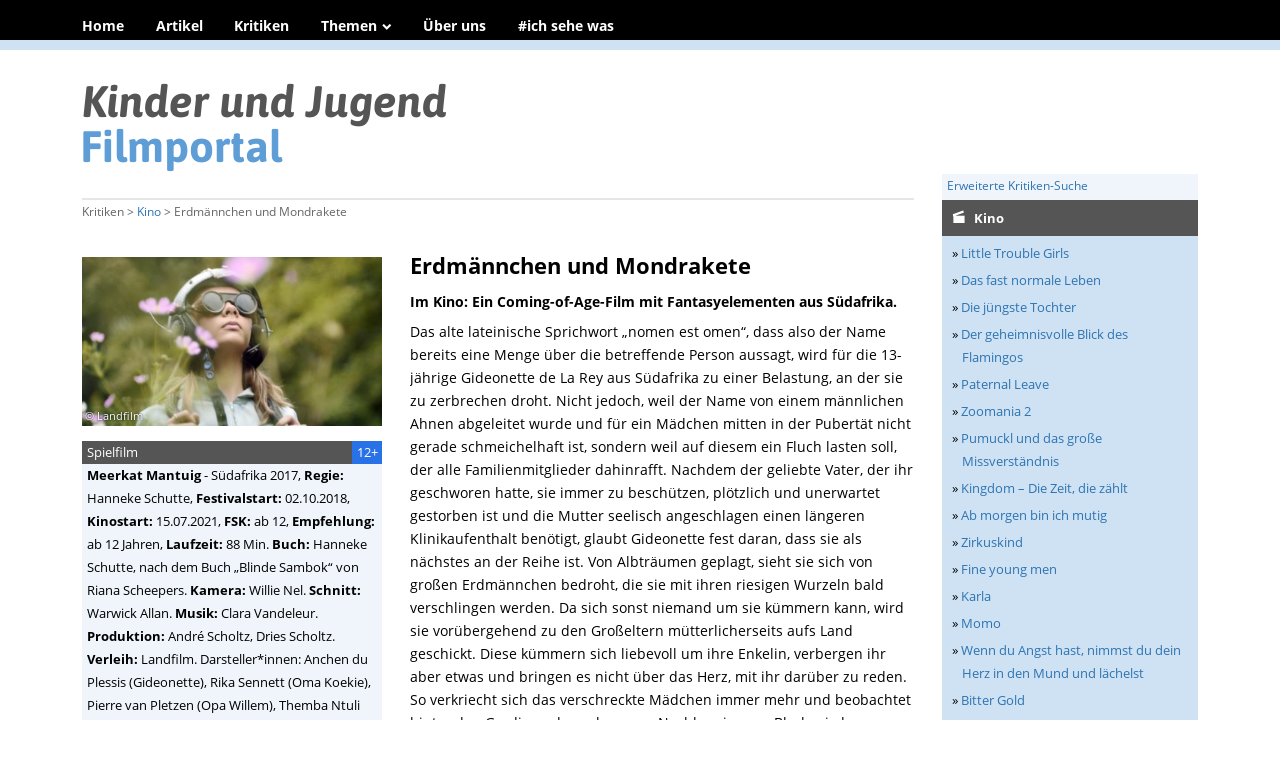

--- FILE ---
content_type: text/html; charset=UTF-8
request_url: https://www.kinder-jugend-filmportal.de/filmkritik.html?filmid=37&a=k
body_size: 12307
content:
<!DOCTYPE html>
<html lang="de">
<head>

      <meta charset="UTF-8">
    <title>Filmkritik - Kinder- und Jugendfilmportal</title>
    <base href="https://www.kinder-jugend-filmportal.de/">

          <meta name="robots" content="index,follow">
      <meta name="description" content="">
      <meta name="generator" content="Contao Open Source CMS">
    
    
            <link rel="stylesheet" href="files/themes/kijupo/css/kijupo.css?v=7f7b264e"><link rel="stylesheet" href="files/themes/kijupo/js/jquery.fancybox.min.css?v=4d6e31ee">        <script src="assets/jquery/js/jquery.min.js?v=2e868dd8"></script><meta name="viewport" content="width=device-width, initial-scale=1.0">
<link rel="stylesheet" href="/files/themes/kijupo/css/print.css" type="text/css" 
media="print" />
<link rel="start" href="https://www.kiju-portal.de/" title="Startseite" />
<link rel="copyright" href="/impressum.html" title="Herausgeber" />
<link rel="apple-touch-icon" href="/files/themes/kijupo/img/apple-touch-icon.png">
<link rel="shortcut icon" type="image/x-icon" href="/files/themes/kijupo/img/favicon.ico">
<link rel="icon" type="image/vnd.microsoft.icon" href="/files/themes/kijupo/img/favicon.ico">
<meta property="og:url" content="https://www.kinder-jugend-filmportal.de/" />
<meta property="og:title" content="Kinder- und Jugendfilmportal" />
<meta property="og:description" content="Filmkritiken über Kinder- und Jugendfilme. Fachforum für Filmkultur, Filmbildung, Filmvertrieb und aktuelle Debatten in der Sparte Kinder- und Jugendfilm." />
<meta property="og:type" content="website" />
<meta property="og:image" content="/files/themes/kijupo/img/og1200.jpg" />
<meta property="og:locale" content="de_de" />
  
</head>
<body id="top" class="kritik">

      
    <div id="wrapper">

                        <header id="header">
            <div class="inside">
              
<div id="auswahlmenu"><a href="/suche.html" onclick="zeigeM(); return false;"><span class="icon">|</span> Navigation</a></div>
<!-- indexer::stop -->
<nav class="mod_navigation block" id="hnavi">

  
  <a href="filmkritik.html?filmid=37&amp;a=k#skipNavigation2" class="invisible">Navigation überspringen</a>

  
<ul class="level_1">
<li class="home first">
  <a href="" title="Home" class="home first">
Home</a>
  </li>
<li>
  <a href="artikel.html" title="Artikel">
Artikel</a>
  </li>
<li class="trail kaesten jahrbuttons">
  <a href="kritiken.html" title="Kritiken" class="trail kaesten jahrbuttons">
Kritiken</a>
  </li>
<li class="submenu">
  <span class="submenu">Themen</span>
  
<ul class="level_2">
<li class="dossier first">
  <a href="thema-gender-und-lieben.html" title="Thema: Gender &amp; Lieben" class="dossier first">
Gender & Lieben</a>
  </li>
<li class="dossier last">
  <a href="thema-migration.html" title="Thema: Migration" class="dossier last">
Migration</a>
  </li>

</ul>
</li>
<li class="last">
  <a href="ueberuns.html" title="Über das Kinder- und Jugend-Filmportal" class="last">
Über uns</a>
  </li>

<li class="last">
  <a href="ich-sehe-was.html" title="#ich sehe was" class="last">
#ich sehe was</a>
  </li>
</ul>

  <span id="skipNavigation2" class="invisible"></span>

</nav>
<!-- indexer::continue -->
            </div>
          </header>
              
      
              <div id="container">

                      <main id="main">
              <div class="inside">
                
<div id="Logo">
<a href="/"><img src="/files/themes/kijupo/img/logo.png" width="366" height="90"></a>
</div>
<div id="suchspalte">
<div id="jahre">
<div id="jahrelabel">Altersempfehlungen</div>
<a href="/suchergebnis.html?a=j3" class="a3">3-5 Jahre</a><a href="/suchergebnis.html?a=j6" class="a6">6-9 Jahre</a><a href="/suchergebnis.html?a=j10" class="a10">10-13 Jahre</a><a href="/suchergebnis.html?a=j14" class="a14">14-18 Jahre</a>
</div>
<div id="suchfeld">
<form action="suche.html" method="get">
    <label for="ctrl_keywords_18" class="invisible">Suchbegriffe</label>
    <input type="search" name="keywords" id="ctrl_keywords_18" class="text" value="" placeholder="Suche →">
    <input type="image" id="ctrl_submit_18" class="invisible submit" value="Suchen" src="/files/themes/kijupo/img/lupe.png" alt="Suchen" width="16" height="16">
</form></div>
<div id="erwsuchelabel">
<a href="/erweiterte-suche.html" style="margin-left: 5px;">Erweiterte Kritiken-Suche</a>
</div>

<div id="katlabel"><a href="/aktuell-im-kino.html" style="margin-left: 5px;">Kino</a> | 
<a href="/heimkinopremieren.html">Stream</a> | 
<a href="/serien.html">Serie</a> | 
<a href="/festivalentdeckungen.html">Festival</a></div>
</div>
<div id="bread">Kritiken &gt; <a href="/filmkritik.html">Filmkritik</a></div>



  <div class="mod_article block" id="article-50">
    
          

<div id="breadkrit">Kritiken &gt; <a href="/aktuell-im-kino.html">Kino</a> &gt; Erdmännchen und Mondrakete</div>

<div id="kwrap" itemscope itemtype ="http://schema.org/Movie">
<div id="k1">

<div class="ce_text first block">
<h1 itemprop="name">Erdmännchen und Mondrakete</h1>
<p><strong>Im Kino: Ein Coming-of-Age-Film mit Fantasyelementen aus Südafrika.</strong></p>
<p>Das alte lateinische Sprichwort &bdquo;nomen est omen&ldquo;, dass also der Name bereits eine Menge &uuml;ber die betreffende Person aussagt, wird f&uuml;r die 13-j&auml;hrige Gideonette de La Rey aus S&uuml;dafrika zu einer Belastung, an der sie zu zerbrechen droht. Nicht jedoch, weil der Name von einem m&auml;nnlichen Ahnen abgeleitet wurde und f&uuml;r ein M&auml;dchen mitten in der Pubert&auml;t nicht gerade schmeichelhaft ist, sondern weil auf diesem ein Fluch lasten soll, der alle Familienmitglieder dahinrafft. Nachdem der geliebte Vater, der ihr geschworen hatte, sie immer zu besch&uuml;tzen, pl&ouml;tzlich und unerwartet gestorben ist und die Mutter seelisch angeschlagen einen l&auml;ngeren Klinikaufenthalt ben&ouml;tigt, glaubt Gideonette fest daran, dass sie als n&auml;chstes an der Reihe ist. Von Albtr&auml;umen geplagt, sieht sie sich von gro&szlig;en Erdm&auml;nnchen bedroht, die sie mit ihren riesigen Wurzeln bald verschlingen werden. Da sich sonst niemand um sie k&uuml;mmern kann, wird sie vor&uuml;bergehend zu den Gro&szlig;eltern m&uuml;tterlicherseits aufs Land geschickt. Diese k&uuml;mmern sich liebevoll um ihre Enkelin, verbergen ihr aber etwas und bringen es nicht &uuml;ber das Herz, mit ihr dar&uuml;ber zu reden. So verkriecht sich das verschreckte M&auml;dchen immer mehr und beobachtet hinter den Gardinen den schwarzen Nachbarsjungen Bhubesi, der geh&ouml;rlos ist und offenbar davon tr&auml;umt, Astronaut zu werden. Mit Hilfe von Gideonettes Gro&szlig;vater hat er eine riesige Mondrakete aus Schrott und Holz gebaut, mit der er demn&auml;chst in den Himmel fliegen m&ouml;chte. Dank seiner fr&ouml;hlichen Unbek&uuml;mmertheit gelingt es Bhubesi, das M&auml;dchen auf andere Gedanken zu bringen. Doch als Gideonette erf&auml;hrt, wie ihr Vater wirklich gestorben ist, ger&auml;t sie in Panik und weist Bhubesi von sich. Am n&auml;chsten Tag wird der Junge von einem Krankenwagen abgeholt. Gideonette ist davon &uuml;berzeugt, dass das mit dem Fluch zu tun haben muss. Bhubesi allerdings wusste schon lange, dass er bald sterben w&uuml;rde und es liegt nun an Gideonette, sich endlich ihren &Auml;ngsten zu stellen.</p>
<p>Trotz internationaler Netzwerke geh&ouml;rt mitunter auch eine Portion Gl&uuml;ck dazu, wenn ein eher kleiner Film von der einen Seite der Welt auf einem weit entfernten Festival l&auml;uft. So geschehen bei diesem Film aus S&uuml;dafrika, den das Schlingel-Festival in Chemnitz fast durch Zufall entdeckte und der mit gleich drei Auszeichnungen zum erfolgreichsten Film des Festivaljahrgangs 2018 wurde. In ihrem zweiten Spielfilm gelingt es der in S&uuml;dafrika geborenen Filmemacherin Hanneke Schutte, drei Genres geschickt miteinander zu verbinden, eine Coming-of-Age-Geschichte, in der es auch um Trauer und Tod geht, einen Horrorfilm, der bekanntlich h&auml;ufig mit den Verlust&auml;ngsten von Jugendlichen auf ihrem Weg ins Erwachsenenleben zu tun hat, und eine Fantasy-Geschichte &uuml;ber mythische Wurzelwesen. Diese erinnern ein bisschen an die Erdmonster aus &bdquo;Wo die wilden Kerle wohnen&ldquo; (2009) von Spike Jonze, obwohl die literarische Vorlage zum Film in diesem Fall von der s&uuml;dafrikanischen Autorin Riana Scheepers stammt. Logisch-dramaturgisch weist das Werk von Hanneke Schutte zwar einige Schw&auml;chen auf, insbesondere wenn das Geheimnis um den Familienfluch gel&ouml;st wird, der nicht nur in Gideonettes Kopf existierte, sondern von einer ganzen Reihe anderer Menschen geteilt wurde. Aber das f&auml;llt nicht weiter ins Gewicht dank der beiden jungen Hauptdarsteller*innen, denen es gelingt, trotz des bevorstehenden Todes einen umwerfenden Charme zu verspr&uuml;hen wie Bhubesi, beziehungsweise Gideonettes &Auml;ngste vor den Erdm&auml;nnchen glaubw&uuml;rdig zu vermitteln &ndash; f&uuml;r Hauptdarstellerin Anchen du Plessis &uuml;brigens eine sehr anstrengende Dreherfahrung. Zugleich besticht der Film durch seinen ungew&ouml;hnlichen Inszenierungsstil und eine hervorragende Kameraarbeit, die Licht und Schatten inmitten einer abgeschiedenen Natur gekonnt zu nutzen wei&szlig;, um Stimmungen zu erzeugen, beklemmende, warmherzige und ergreifende gleicherma&szlig;en.</p>
<p><em>Holger Twele</em></p>
<p><em>Diese Kritik wurde zum ersten Mal anl&auml;sslich der Auff&uuml;hrung im Rahmen des Filmfestivals Schlingel 2018 ver&ouml;ffentlicht.</em></p></div>
</div>
<div id="k2">
<div id="startbild" style="background: url(/filmbilder/th/220.jpg) no-repeat; background-size: cover; background-position: center center;" alt="Erdmännchen und Mondrakete">
<a href="/filmbilder/220.jpg" data-fancybox="stills" title="Erdmännchen und Mondrakete - Erdmännchen und Mondrakete" class=""></a>
<div id="startbildquelle">© Landfilm</div></div>

<div id="credits" >
<div id="creditstop" >
<div class="valter a12">12+</div>
Spielfilm</div>
<p><strong>Meerkat Mantuig</strong> - <span itemprop="countryOfOrigin">Südafrika</span> 2017, <strong>Regie:</strong> <span itemprop="director">Hanneke Schutte</span>, <strong>Festivalstart:</strong> 02.10.2018, <strong>Kinostart:</strong> 15.07.2021, <strong>FSK:</strong> ab 12, <strong>Empfehlung:</strong> ab 12 Jahren, <strong>Laufzeit:</strong> 88 Min. <strong>Buch:</strong> Hanneke Schutte, nach dem Buch „Blinde Sambok“ von Riana Scheepers. <strong>Kamera:</strong> Willie Nel. <strong>Schnitt:</strong> Warwick Allan. <strong>Musik:</strong> Clara Vandeleur. <strong>Produktion:</strong> André Scholtz, Dries Scholtz. <strong>Verleih:</strong> Landfilm. Darsteller*innen: Anchen du Plessis (Gideonette), Rika Sennett (Oma Koekie), Pierre van Pletzen (Opa Willem), Themba Ntuli (Bhubesi), Hanlé Barnard (Mathilda) u. a.</p>
</div>



</div>
<div id="k3">
<!-- <p style="font-size:0.8em;"><a href="/erweiterte-suche.html">Erweiterte Suche</a></p> -->


<h3>Kino</h3><p>» <a href="/filmkritik.html?filmid=589&amp;a=k" >Little Trouble Girls</a></p><p>» <a href="/filmkritik.html?filmid=588&amp;a=k" >Das fast normale Leben</a></p><p>» <a href="/filmkritik.html?filmid=581&amp;a=k" >Die jüngste Tochter</a></p><p>» <a href="/filmkritik.html?filmid=580&amp;a=k" >Der geheimnisvolle Blick des Flamingos</a></p><p>» <a href="/filmkritik.html?filmid=573&amp;a=k" >Paternal Leave</a></p><p>» <a href="/filmkritik.html?filmid=576&amp;a=k" >Zoomania 2</a></p><p>» <a href="/filmkritik.html?filmid=553&amp;a=k" >Pumuckl und das große Missverständnis</a></p><p>» <a href="/filmkritik.html?filmid=550&amp;a=k" >Kingdom – Die Zeit, die zählt</a></p><p>» <a href="/filmkritik.html?filmid=541&amp;a=k" >Ab morgen bin ich mutig</a></p><p>» <a href="/filmkritik.html?filmid=489&amp;a=k" >Zirkuskind</a></p><p>» <a href="/filmkritik.html?filmid=567&amp;a=k" >Fine young men</a></p><p>» <a href="/filmkritik.html?filmid=549&amp;a=k" >Karla</a></p><p>» <a href="/filmkritik.html?filmid=552&amp;a=k" >Momo</a></p><p>» <a href="/filmkritik.html?filmid=554&amp;a=k" >Wenn du Angst hast, nimmst du dein Herz in den Mund und lächelst</a></p><p>» <a href="/filmkritik.html?filmid=538&amp;a=k" >Bitter Gold</a></p><p>» <a href="/filmkritik.html?filmid=556&amp;a=k" >Sketch</a></p><p>» <a href="/filmkritik.html?filmid=539&amp;a=k" >Milch ins Feuer</a></p><p>» <a href="/filmkritik.html?filmid=532&amp;a=k" >Memoiren einer Schnecke</a></p><p>» <a href="/filmkritik.html?filmid=530&amp;a=k" >Der Fleck</a></p><p>» <a href="/filmkritik.html?filmid=517&amp;a=k" >Yurt</a></p><p>» <a href="/filmkritik.html?filmid=514&amp;a=k" >Karate Kid: Legends</a></p><p>» <a href="/filmkritik.html?filmid=521&amp;a=k" >Die Legende von Ochi</a></p><p>» <a href="/filmkritik.html?filmid=524&amp;a=k" >The Ugly Stepsister</a></p><p>» <a href="/filmkritik.html?filmid=513&amp;a=k" >Grüße vom Mars</a></p><p>» <a href="/filmkritik.html?filmid=520&amp;a=k" >Oslo-Stories: Träume</a></p><p>» <a href="/filmkritik.html?filmid=446&amp;a=k" >Lars ist LOL</a></p><p>» <a href="/filmkritik.html?filmid=504&amp;a=k" >Lioness – Die Löwin</a></p><p>» <a href="/filmkritik.html?filmid=506&amp;a=k" >Toxic</a></p><p>» <a href="/filmkritik.html?filmid=508&amp;a=k" >Julie bleibt still</a></p><p>» <a href="/filmkritik.html?filmid=505&amp;a=k" >Mit der Faust in die Welt schlagen</a></p><p>» <a href="/filmkritik.html?filmid=507&amp;a=k" >Victoria muss weg</a></p><p>» <a href="/filmkritik.html?filmid=499&amp;a=k" >I Like Movies</a></p><p>» <a href="/filmkritik.html?filmid=501&amp;a=k" >Simon of the Mountain</a></p><p>» <a href="/filmkritik.html?filmid=496&amp;a=k" >Baby</a></p><p>» <a href="/filmkritik.html?filmid=500&amp;a=k" >Nina und das Geheimnis des Igels</a></p><p>» <a href="/filmkritik.html?filmid=420&amp;a=k" >Sisterqueens</a></p><p>» <a href="/filmkritik.html?filmid=492&amp;a=k" >September & July</a></p><p>» <a href="/filmkritik.html?filmid=482&amp;a=k" >Könige des Sommers</a></p><p>» <a href="/filmkritik.html?filmid=478&amp;a=k" >Leben ist jetzt – Die Real Life Guys</a></p><p>» <a href="/filmkritik.html?filmid=467&amp;a=k" >Eine Erklärung für Alles</a></p><p>» <a href="/filmkritik.html?filmid=468&amp;a=k" >Wilder Diamant</a></p><p>» <a href="/filmkritik.html?filmid=464&amp;a=k" >Über uns von uns</a></p><p>» <a href="/filmkritik.html?filmid=466&amp;a=k" >Weihnachten der Tiere</a></p><p>» <a href="/filmkritik.html?filmid=472&amp;a=k" >Weihnachten in der Schustergasse</a></p><p>» <a href="/filmkritik.html?filmid=372&amp;a=k" >Tony, Shelly und das magische Licht</a></p><p>» <a href="/filmkritik.html?filmid=463&amp;a=k" >Blitz</a></p><p>» <a href="/filmkritik.html?filmid=456&amp;a=k" >Der wilde Roboter</a></p><p>» <a href="/filmkritik.html?filmid=448&amp;a=k" >Das Geheimnis der Perlimps</a></p><p>» <a href="/filmkritik.html?filmid=444&amp;a=k" >Dìdi</a></p><p>» <a href="/filmkritik.html?filmid=442&amp;a=k" >Dancing Queen</a></p><p>» <a href="/filmkritik.html?filmid=452&amp;a=k" >Ein neues Leben</a></p><p>» <a href="/filmkritik.html?filmid=390&amp;a=k" >Berlin Bytch Love</a></p><p>» <a href="/filmkritik.html?filmid=397&amp;a=k" >Norwegian Dream</a></p><p>» <a href="/filmkritik.html?filmid=353&amp;a=k" >Marys magische Reise</a></p><p>» <a href="/filmkritik.html?filmid=386&amp;a=k" >Animalia</a></p><p>» <a href="/filmkritik.html?filmid=385&amp;a=k" >Der Junge und der Reiher</a></p><p>» <a href="/filmkritik.html?filmid=379&amp;a=k" >Wonka</a></p><p>» <a href="/filmkritik.html?filmid=378&amp;a=k" >How To Have Sex</a></p><p>» <a href="/filmkritik.html?filmid=410&amp;a=k" >Die Sirene</a></p><p>» <a href="/filmkritik.html?filmid=377&amp;a=k" >Dead Girls Dancing</a></p><p>» <a href="/filmkritik.html?filmid=413&amp;a=k" >Elaha</a></p><p>» <a href="/filmkritik.html?filmid=287&amp;a=k" >The Quiet Girl</a></p><p>» <a href="/filmkritik.html?filmid=370&amp;a=k" >Tori & Lokita</a></p><p>» <a href="/filmkritik.html?filmid=371&amp;a=k" >Die unlangweiligste Schule der Welt</a></p><p>» <a href="/filmkritik.html?filmid=367&amp;a=k" >Neue Geschichten vom Franz</a></p><p>» <a href="/filmkritik.html?filmid=362&amp;a=k" >L‘amour du monde – Sehnsucht nach der Welt</a></p><p>» <a href="/filmkritik.html?filmid=366&amp;a=k" >Kannawoniwasein!</a></p><p>» <a href="/filmkritik.html?filmid=365&amp;a=k" >Deep Sea</a></p><p>» <a href="/filmkritik.html?filmid=360&amp;a=k" >Ernest & Célestine: Die Reise ins Land der Musik</a></p><p>» <a href="/filmkritik.html?filmid=271&amp;a=k" >Eva & Adam</a></p><p>» <a href="/filmkritik.html?filmid=348&amp;a=k" >20.000 Arten von Bienen</a></p><p>» <a href="/filmkritik.html?filmid=358&amp;a=k" >Besties</a></p><p>» <a href="/filmkritik.html?filmid=357&amp;a=k" >Spider-Man: Across the Spider-Verse</a></p><p>» <a href="/filmkritik.html?filmid=296&amp;a=k" >Oink</a></p><p>» <a href="/filmkritik.html?filmid=445&amp;a=k" >Schulen dieser Welt</a></p><p>» <a href="/filmkritik.html?filmid=313&amp;a=k" >One in a Million</a></p><p>» <a href="/filmkritik.html?filmid=356&amp;a=k" >Suzume</a></p><p>» <a href="/filmkritik.html?filmid=326&amp;a=k" >The Ordinaries</a></p><p>» <a href="/filmkritik.html?filmid=416&amp;a=k" >Sara Mardini – Gegen den Strom</a></p><p>» <a href="/filmkritik.html?filmid=346&amp;a=k" >Die Fabelmans</a></p><p>» <a href="/filmkritik.html?filmid=350&amp;a=k" >Sonne und Beton</a></p><p>» <a href="/filmkritik.html?filmid=349&amp;a=k" >Girls Girls Girls</a></p><p>» <a href="/filmkritik.html?filmid=352&amp;a=k" >Wann wird es endlich wieder so wie es nie war</a></p><p>» <a href="/filmkritik.html?filmid=355&amp;a=k" >Dieser eine Sommer</a></p><p>» <a href="/filmkritik.html?filmid=344&amp;a=k" >Kalle Kosmonaut</a></p><p>» <a href="/filmkritik.html?filmid=219&amp;a=k" >Mission Ulja Funk</a></p><p>» <a href="/filmkritik.html?filmid=332&amp;a=k" >Goodbye, Don Glees!</a></p><p>» <a href="/filmkritik.html?filmid=333&amp;a=k" >Der Räuber Hotzenplotz</a></p><p>» <a href="/filmkritik.html?filmid=331&amp;a=k" >Im Himmel ist auch Platz für Mäuse</a></p><p>» <a href="/filmkritik.html?filmid=337&amp;a=k" >Zeiten des Umbruchs</a></p><p>» <a href="/filmkritik.html?filmid=232&amp;a=k" >Nachtwald</a></p><p>» <a href="/filmkritik.html?filmid=329&amp;a=k" >Ein Weihnachtsfest für Teddy</a></p><p>» <a href="/filmkritik.html?filmid=323&amp;a=k" >Beautiful Beings</a></p><p>» <a href="/filmkritik.html?filmid=314&amp;a=k" >Girl Gang</a></p><p>» <a href="/filmkritik.html?filmid=319&amp;a=k" >Die Mucklas … und wie sie zu Pettersson und Findus kamen</a></p><p>» <a href="/filmkritik.html?filmid=318&amp;a=k" >Die Schule der magischen Tiere 2</a></p><p>» <a href="/filmkritik.html?filmid=340&amp;a=k" >Märzengrund</a></p><p>» <a href="/filmkritik.html?filmid=317&amp;a=k" >Mein Lotta-Leben – Alles Tschaka mit Alpaka</a></p><p>» <a href="/filmkritik.html?filmid=294&amp;a=k" >Alcarràs</a></p><p>» <a href="/filmkritik.html?filmid=315&amp;a=k" >Sing a Bit of Harmony</a></p><p>» <a href="/filmkritik.html?filmid=311&amp;a=k" >Alfons Zitterbacke – Endlich Klassenfahrt!</a></p><p>» <a href="/filmkritik.html?filmid=306&amp;a=k" >Belle</a></p><p>» <a href="/filmkritik.html?filmid=266&amp;a=k" >Sun Children</a></p><p>» <a href="/filmkritik.html?filmid=303&amp;a=k" >Die Odyssee</a></p><p>» <a href="/filmkritik.html?filmid=339&amp;a=k" >Das Glaszimmer</a></p><p>» <a href="/filmkritik.html?filmid=301&amp;a=k" >Geschichten vom Franz</a></p><p>» <a href="/filmkritik.html?filmid=263&amp;a=k" >Warum ich euch nicht in die Augen schauen kann</a></p><p>» <a href="/filmkritik.html?filmid=320&amp;a=k" >Mein Vater, die Wurst</a></p><p>» <a href="/filmkritik.html?filmid=298&amp;a=k" >Die Häschenschule – Der große Eierklau</a></p><p>» <a href="/filmkritik.html?filmid=217&amp;a=k" >Petite Maman - Als wir Kinder waren</a></p><p>» <a href="/filmkritik.html?filmid=299&amp;a=k" >Belfast</a></p><p>» <a href="/filmkritik.html?filmid=292&amp;a=k" >Der Pfad</a></p><p>» <a href="/filmkritik.html?filmid=285&amp;a=k" >Träume sind wie wilde Tiger</a></p><p>» <a href="/filmkritik.html?filmid=283&amp;a=k" >Sing – Die Show deines Lebens</a></p><p>» <a href="/filmkritik.html?filmid=277&amp;a=k" >Lauras Stern</a></p><p>» <a href="/filmkritik.html?filmid=279&amp;a=k" >Das große Abenteuer des kleinen Vampir</a></p><p>» <a href="/filmkritik.html?filmid=273&amp;a=k" >Weihnachten im Zaubereulenwald</a></p><p>» <a href="/filmkritik.html?filmid=272&amp;a=k" >Lene und die Geister des Waldes</a></p><p>» <a href="/filmkritik.html?filmid=276&amp;a=k" >Encanto</a></p><p>» <a href="/filmkritik.html?filmid=270&amp;a=k" >Ein Junge namens Weihnacht</a></p><p>» <a href="/filmkritik.html?filmid=190&amp;a=k" >Platzspitzbaby – Meine Mutter, ihre Drogen und ich</a></p><p>» <a href="/filmkritik.html?filmid=269&amp;a=k" >Elise und das vergessene Weihnachtsfest</a></p><p>» <a href="/filmkritik.html?filmid=257&amp;a=k" >Die Schule der magischen Tiere</a></p><p>» <a href="/filmkritik.html?filmid=250&amp;a=k" >Dear Future Children</a></p><p>» <a href="/filmkritik.html?filmid=251&amp;a=k" >Youth Unstoppable – Der Aufstieg der globalen Jugend-Klimabewegung</a></p><p>» <a href="/filmkritik.html?filmid=253&amp;a=k" >Die fabelhafte Reise der Marona</a></p><p>» <a href="/filmkritik.html?filmid=254&amp;a=k" >Die Pfefferkörner und der Schatz der Tiefsee</a></p><p>» <a href="/filmkritik.html?filmid=267&amp;a=k" >Lionhearted – Aus der Deckung</a></p><p>» <a href="/filmkritik.html?filmid=246&amp;a=k" >Herr Bachmann und seine Klasse</a></p><p>» <a href="/filmkritik.html?filmid=248&amp;a=k" >Madison – Ungebremste Girlpower</a></p><p>» <a href="/filmkritik.html?filmid=249&amp;a=k" >Je suis Karl</a></p><p>» <a href="/filmkritik.html?filmid=255&amp;a=k" >Bori</a></p><p>» <a href="/filmkritik.html?filmid=247&amp;a=k" >Ein nasser Hund</a></p><p>» <a href="/filmkritik.html?filmid=240&amp;a=k" >Räuberhände</a></p><p>» <a href="/filmkritik.html?filmid=243&amp;a=k" >Ein bisschen bleiben wir noch</a></p><p>» <a href="/filmkritik.html?filmid=244&amp;a=k" >Berts Katastrophen</a></p><p>» <a href="/filmkritik.html?filmid=245&amp;a=k" >Hilfe, ich hab meine Freunde geschrumpft</a></p><p>» <a href="/filmkritik.html?filmid=127&amp;a=k" >Die Adern der Welt</a></p><p>» <a href="/filmkritik.html?filmid=236&amp;a=k" >Ostwind - Der große Orkan</a></p><p class='hier'>» <a href="/filmkritik.html?filmid=37&amp;a=k" >Erdmännchen und Mondrakete</a></p><p>» <a href="/filmkritik.html?filmid=234&amp;a=k" >Morgen gehört uns</a></p><p>» <a href="/filmkritik.html?filmid=233&amp;a=k" >Sommer 85</a></p><p>» <a href="/filmkritik.html?filmid=235&amp;a=k" >Catweazle</a></p><p>» <a href="/filmkritik.html?filmid=231&amp;a=k" >Frühling in Paris</a></p><p>» <a href="/filmkritik.html?filmid=179&amp;a=k" >Yakari – Der Kinofilm</a></p><p>» <a href="/filmkritik.html?filmid=183&amp;a=k" >Hexen hexen (2020)</a></p><p>» <a href="/filmkritik.html?filmid=184&amp;a=k" >Und morgen die ganze Welt</a></p><p>» <a href="/filmkritik.html?filmid=185&amp;a=k" >Glitzer & Staub</a></p><p>» <a href="/filmkritik.html?filmid=176&amp;a=k" >I Am Greta</a></p><p>» <a href="/filmkritik.html?filmid=177&amp;a=k" >Der geheime Garten</a></p><p>» <a href="/filmkritik.html?filmid=180&amp;a=k" >Drachenreiter</a></p><p>» <a href="/filmkritik.html?filmid=178&amp;a=k" >Zombi Child</a></p><p>» <a href="/filmkritik.html?filmid=182&amp;a=k" >Milla Meets Moses</a></p><p>» <a href="/filmkritik.html?filmid=169&amp;a=k" >Jim Knopf und die Wilde 13</a></p><p>» <a href="/filmkritik.html?filmid=173&amp;a=k" >Niemals Selten Manchmal Immer</a></p><p>» <a href="/filmkritik.html?filmid=167&amp;a=k" >Ooops! 2 – Land in Sicht</a></p><p>» <a href="/filmkritik.html?filmid=187&amp;a=k" >Futur Drei</a></p><p>» <a href="/filmkritik.html?filmid=188&amp;a=k" >Nackte Tiere</a></p><p>» <a href="/filmkritik.html?filmid=65&amp;a=k" >Meine wunderbar seltsame Woche mit Tess</a></p><p>» <a href="/filmkritik.html?filmid=168&amp;a=k" >Yalda</a></p><p>» <a href="/filmkritik.html?filmid=163&amp;a=k" >Kokon</a></p><p>» <a href="/filmkritik.html?filmid=162&amp;a=k" >Max und die Wilde 7</a></p><p>» <a href="/filmkritik.html?filmid=156&amp;a=k" >Into the Beat – Dein Herz tanzt</a></p><p>» <a href="/filmkritik.html?filmid=157&amp;a=k" >Gretel & Hänsel</a></p><p>» <a href="/filmkritik.html?filmid=119&amp;a=k" >Sunburned</a></p><p>» <a href="/filmkritik.html?filmid=132&amp;a=k" >Zu weit weg</a></p><p>» <a href="/filmkritik.html?filmid=154&amp;a=k" >Meine Freundin Conni – Geheimnis um Kater Mau</a></p><p>» <a href="/filmkritik.html?filmid=117&amp;a=k" >Weathering With You – Das Mädchen, das die Sonne berührte</a></p><p>» <a href="/filmkritik.html?filmid=149&amp;a=k" >Monos – Zwischen Himmel und Hölle</a></p><p>» <a href="/filmkritik.html?filmid=130&amp;a=k" >Onward: Keine halben Sachen</a></p><p>» <a href="/filmkritik.html?filmid=123&amp;a=k" >Lassie - Eine abenteuerliche Reise</a></p><p>» <a href="/filmkritik.html?filmid=120&amp;a=k" >Romys Salon</a></p><p>» <a href="/filmkritik.html?filmid=121&amp;a=k" >Die Heinzels – Rückkehr der Heinzelmännchen</a></p><p>» <a href="/filmkritik.html?filmid=122&amp;a=k" >Little Women</a></p><p>» <a href="/filmkritik.html?filmid=124&amp;a=k" >Die fantastische Reise des Dr. Dolittle</a></p><p>» <a href="/filmkritik.html?filmid=115&amp;a=k" >Die Wolf-Gäng</a></p><p>» <a href="/filmkritik.html?filmid=116&amp;a=k" >Crescendo</a></p><p>» <a href="/filmkritik.html?filmid=118&amp;a=k" >Vier zauberhafte Schwestern</a></p><p>» <a href="/filmkritik.html?filmid=111&amp;a=k" >Latte Igel und der magische Wasserstein</a></p><p>» <a href="/filmkritik.html?filmid=113&amp;a=k" >Spione Undercover</a></p><p>» <a href="/filmkritik.html?filmid=114&amp;a=k" >Als Hitler das rosa Kaninchen stahl</a></p><p>» <a href="/filmkritik.html?filmid=109&amp;a=k" >Auerhaus</a></p><p>» <a href="/filmkritik.html?filmid=108&amp;a=k" >Die Götter von Molenbeek – Aatos und die Welt</a></p><p>» <a href="/filmkritik.html?filmid=106&amp;a=k" >Die Eiskönigin II</a></p><p>» <a href="/filmkritik.html?filmid=27&amp;a=k" >Fünf Dinge, die ich nicht verstehe</a></p><p>» <a href="/filmkritik.html?filmid=103&amp;a=k" >Invisible Sue – Plötzlich unsichtbar</a></p><p>» <a href="/filmkritik.html?filmid=101&amp;a=k" >Die Addams Family</a></p><p>» <a href="/filmkritik.html?filmid=102&amp;a=k" >Zoros Solo</a></p><p>» <a href="/filmkritik.html?filmid=99&amp;a=k" >Nevrland</a></p><p>» <a href="/filmkritik.html?filmid=100&amp;a=k" >Maleficent: Mächte der Finsternis</a></p><p>» <a href="/filmkritik.html?filmid=97&amp;a=k" >Dora und die goldene Stadt</a></p><p>» <a href="/filmkritik.html?filmid=95&amp;a=k" >Fritzi – Eine Wendewundergeschichte</a></p><p>» <a href="/filmkritik.html?filmid=96&amp;a=k" >Zwischen uns die Mauer</a></p><p>» <a href="/filmkritik.html?filmid=73&amp;a=k" >Systemsprenger</a></p><p>» <a href="/filmkritik.html?filmid=23&amp;a=k" >Schwimmen</a></p><p>» <a href="/filmkritik.html?filmid=94&amp;a=k" >Ein leichtes Mädchen</a></p><p>» <a href="/filmkritik.html?filmid=93&amp;a=k" >Mein Lotta-Leben – Alles Bingo mit Flamingo!</a></p><p>» <a href="/filmkritik.html?filmid=92&amp;a=k" >Paranza: Der Clan der Kinder</a></p><p>» <a href="/filmkritik.html?filmid=91&amp;a=k" >A Toy Story: Alles hört auf kein Kommando!</a></p><p>» <a href="/filmkritik.html?filmid=89&amp;a=k" >Die drei !!!</a></p><p>» <a href="/filmkritik.html?filmid=88&amp;a=k" >Der König der Löwen</a></p><p>» <a href="/filmkritik.html?filmid=86&amp;a=k" >Don’t Give a Fox</a></p><p>» <a href="/filmkritik.html?filmid=85&amp;a=k" >Drei Schritte zu dir</a></p><p>» <a href="/filmkritik.html?filmid=82&amp;a=k" >TKKG – Jede Legende hat ihren Anfang</a></p><p>» <a href="/filmkritik.html?filmid=80&amp;a=k" >Orangentage</a></p><p>» <a href="/filmkritik.html?filmid=81&amp;a=k" >Roads</a></p><p>» <a href="/filmkritik.html?filmid=83&amp;a=k" >Mister Link</a></p><p>» <a href="/filmkritik.html?filmid=79&amp;a=k" >The Sun is also a Star</a></p><p>» <a href="/filmkritik.html?filmid=52&amp;a=k" >Die kleinen Hexenjäger</a></p><p>» <a href="/filmkritik.html?filmid=34&amp;a=k" >Supa Modo</a></p><p>» <a href="/filmkritik.html?filmid=76&amp;a=k" >Die sagenhaften Vier</a></p><p>» <a href="/filmkritik.html?filmid=90&amp;a=k" >Wenn du König wärst</a></p><p>» <a href="/filmkritik.html?filmid=74&amp;a=k" >Alfons Zitterbacke (2019)</a></p><p>» <a href="/filmkritik.html?filmid=71&amp;a=k" >Unheimlich perfekte Freunde</a></p><p>» <a href="/filmkritik.html?filmid=68&amp;a=k" >Lampenfieber</a></p><p>» <a href="/filmkritik.html?filmid=69&amp;a=k" >Rocca verändert die Welt</a></p><p>» <a href="/filmkritik.html?filmid=66&amp;a=k" >Kommissar Gordon und Buffy</a></p><p>» <a href="/filmkritik.html?filmid=67&amp;a=k" >The Hate U Give</a></p><p>» <a href="/filmkritik.html?filmid=70&amp;a=k" >Tito, der Professor und die Aliens</a></p><p>» <a href="/filmkritik.html?filmid=64&amp;a=k" >Der verlorene Sohn</a></p><p>» <a href="/filmkritik.html?filmid=58&amp;a=k" >Club der roten Bänder – Wie alles begann</a></p><p>» <a href="/filmkritik.html?filmid=60&amp;a=k" >Ailos Reise</a></p><p>» <a href="/filmkritik.html?filmid=56&amp;a=k" >Drachenzähmen leicht gemacht 3: Die geheime Welt</a></p><p>» <a href="/filmkritik.html?filmid=47&amp;a=k" >Checker Tobi und das Geheimnis unseres Planeten</a></p><p>» <a href="/filmkritik.html?filmid=48&amp;a=k" >Capernaum – Stadt der Hoffnung</a></p><p>» <a href="/filmkritik.html?filmid=50&amp;a=k" >Raus</a></p><p>» <a href="/filmkritik.html?filmid=51&amp;a=k" >Verlorene</a></p><p>» <a href="/filmkritik.html?filmid=53&amp;a=k" >Yuli</a></p><p>» <a href="/filmkritik.html?filmid=42&amp;a=k" >Feuerwehrmann Sam – Plötzlich Filmheld!</a></p><p>» <a href="/filmkritik.html?filmid=38&amp;a=k" >Der kleine Drache Kokosnuss – Auf in den Dschungel!</a></p><p>» <a href="/filmkritik.html?filmid=41&amp;a=k" >Mary Shelley</a></p><p>» <a href="/filmkritik.html?filmid=40&amp;a=k" >Der Junge muss an die frische Luft</a></p><p>» <a href="/filmkritik.html?filmid=63&amp;a=k" >Mary Poppins’ Rückkehr</a></p><p>» <a href="/filmkritik.html?filmid=35&amp;a=k" >Mellow Mud</a></p><p>» <a href="/filmkritik.html?filmid=31&amp;a=k" >Astrid</a></p><p>» <a href="/filmkritik.html?filmid=33&amp;a=k" >Tabaluga - Der Film</a></p><p>» <a href="/filmkritik.html?filmid=36&amp;a=k" >Geister der Weihnacht</a></p><p>» <a href="/filmkritik.html?filmid=29&amp;a=k" >Der Grinch (2018)</a></p><p>» <a href="/filmkritik.html?filmid=32&amp;a=k" >Sandstern</a></p><p>» <a href="/filmkritik.html?filmid=30&amp;a=k" >Mein Bruder heißt Robert und ist ein Idiot</a></p><p>» <a href="/filmkritik.html?filmid=24&amp;a=k" >Blue My Mind</a></p><p>» <a href="/filmkritik.html?filmid=25&amp;a=k" >Der Nussknacker und die vier Reiche</a></p><p>» <a href="/filmkritik.html?filmid=21&amp;a=k" >Wildhexe</a></p><p>» <a href="/filmkritik.html?filmid=20&amp;a=k" >Girl</a></p><p>» <a href="/filmkritik.html?filmid=17&amp;a=k" >Ava</a></p><p>» <a href="/filmkritik.html?filmid=15&amp;a=k" >Thilda & die beste Band der Welt</a></p><p>» <a href="/filmkritik.html?filmid=16&amp;a=k" >Power to the Children – Kinder an die Macht</a></p><p>» <a href="/filmkritik.html?filmid=19&amp;a=k" >Das Haus der geheimnisvollen Uhren</a></p><p>» <a href="/filmkritik.html?filmid=12&amp;a=k" >Mary und die Blume der Hexen</a></p><p>» <a href="/filmkritik.html?filmid=14&amp;a=k" >Pettersson und Findus – Findus zieht um</a></p><p>» <a href="/filmkritik.html?filmid=9&amp;a=k" >Käpt’n Sharky</a></p><p>» <a href="/filmkritik.html?filmid=49&amp;a=k" >Christopher Robin</a></p><p>» <a href="/filmkritik.html?filmid=10&amp;a=k" >Prinz Charming</a></p><p>» <a href="/filmkritik.html?filmid=4&amp;a=k" >Fridas Sommer</a></p><p>» <a href="/filmkritik.html?filmid=5&amp;a=k" >303</a></p><p>» <a href="/filmkritik.html?filmid=7&amp;a=k" >Hotel Transsilvanien 3 – Ein Monsterurlaub</a></p><p>» <a href="/filmkritik.html?filmid=1&amp;a=k" >Love, Simon</a></p><p>» <a href="/filmkritik.html?filmid=8&amp;a=k" >Letztendlich sind wir dem Universum egal</a></p><p>» <a href="/filmkritik.html?filmid=252&amp;a=k" >Nicht ohne uns!</a></p><p>» <a href="/filmkritik.html?filmid=418&amp;a=k" >Bande de Filles</a></p></div>
</div>

    
      </div>

              </div>
                          </main>
          
                                
                                
        </div>
      
      
                        <footer id="footer">
            <div class="inside">
              
<div id="footer1"><div class="innen">
  <p class="crecht">&copy; 2026 <a href="http://www.kjf.de" target="_blank">Deutsches Kinder- und Jugendfilmzentrum</a></p>
<p style="float:right; width:auto;"><strong><a href="/archiv.html" class="archier">Archiv</a>
<a href="/newsletter.html" class="newhier">Newsletter</a>
<a href="/kontakt.html" class="konhier">Kontakt</a>
<a href="/datenschutz.html" class="dathier">Datenschutz</a>
<a href="/impressum.html" class="imphier">Impressum</a></strong></p>
</div></div>

<div id="footer2">
  <div class="innen">
<strong><a href="/">Home</a></strong>&nbsp;· 

<a href="/artikel.html"><strong>Artikel</strong></a>&nbsp;· <a href="/neustarts.html">Neustarts</a>&nbsp;· <a href="/hintergrund.html">Hintergrund</a>&nbsp;· <a href="/interviews.html">Interviews</a>&nbsp;· <a href="/was_ist_kinderfilm.html">Was ist Kinderfilm</a>&nbsp;· <a href="/was_ist_jugendfilm.html">Was ist Jugendfilm</a>&nbsp;· <a href="/festivals.html">Festivals</a>&nbsp;· <a href="/editorial.html">Editorial</a>&nbsp;· <a href="/den-kenn-ich-doch.html">Den kenn' ich doch</a>&nbsp;· <a href="/magische-momente.html">Magische Momente</a>&nbsp;· <a href="/junge-helden.html">Junge Held*innen</a>&nbsp;· <a href="/suche.html">Suche</a>&nbsp;· 

<a href="/kritiken.html"><strong>Kritiken</strong></a>&nbsp;· <a href="/aktuell-im-kino.html">Kino</a>&nbsp;· <a href="/heimkinopremieren.html">Stream</a>&nbsp;· <a href="/serien.html">Serie</a>&nbsp;· <a href="/festivalentdeckungen.html">Festival</a>&nbsp;· <a href="/erweiterte-suche.html">Erweiterte Suche</a>&nbsp;· 

<strong>Themen</strong>&nbsp;· 
<a href="/thema-gender-und-lieben.html">Gender &amp; Lieben</a>&nbsp;· 
<a href="/thema-migration.html">Migration</a>&nbsp;· 


<strong><a href="/ueberuns.html">Über uns</a></strong>&nbsp;· 
<a href="ich-sehe-was.html"><strong>#ich sehe was</strong></a>
</div>

</div>

<div id="footer3">
  <div class="innen">
<div class="footer2kasten">
  <p>Ein Angebot des:</p>
  <a href="https://www.kjf.de/" target="_blank"><img src="/files/themes/kijupo/logos/logo_KJF.jpg" alt="Deutsches Kinder- und Jugendfilmzentrum" width="200" height="100" title="Deutsches Kinder- und Jugendfilmzentrum"></a></div>

<div class="footer2kasten">
  <p>Gefördert vom:</p>
  <a href="https://www.bmfsfj.de/" target="_blank"><img src="/files/themes/kijupo/logos/BMFSFJ_Web_de.jpg" alt="Bundesministerium für Bildung, Familie, Senioren, Frauen und Jugend" width="200" height="100" title="Bundesministerium für Bildung, Familie, Senioren, Frauen und Jugend"></a></div>
<div class="footer2kasten">
  <p>Im Rahmen des:</p>
  <a href="https://deutschlandhatnenplan.de/" target="_blank"><img src="/files/themes/kijupo/logos/kjp.jpg" alt="Kinder- und Jugendplan des Bundes" width="200" height="100" title="Kinder- und Jugendplan des Bundes"></a></div>


<div class="footer2kasten">
  <p>Weiterer Förderer:</p>
  <a href="https://foerderverein-kinderfilm.de/" target="_blank"><img src="/files/themes/kijupo/logos/Logo-FDK.jpg" alt="Förderverein Deutscher Kinderfilm e.V." width="200" height="100" title="Förderverein Deutscher Kinderfilm e.V."></a></div>

<div class="footer2kasten">
  <p>Kooperationen:</p>
  <a href="https://www.filmdienst.de/" target="_blank"><img src="/files/themes/kijupo/logos/logo_filmdienst.jpg" alt="filmdienst.de" width="200" height="100" title="filmdienst.de"></a></div>

<div class="footer2kasten">
  <p>&nbsp;</p>
  <a href="https://vielfaeltiges-erzaehlen.de/" target="_blank"><img src="/files/themes/kijupo/logos/logo_bve.jpg" alt="Büro für vielfältiges Erzählen" width="200" height="100" title="Büro für vielfältiges Erzählen"></a></div>

  </div>
</div>

</div>
<div id="btt"><a href="filmkritik.html?filmid=37&amp;a=k#top" title="nach oben">o</a></div>
<script>

// ipad and iphone fix (Navigationsbereiche)
if((navigator.userAgent.match(/iPhone/i)) || (navigator.userAgent.match(/iPod/i)) || (navigator.userAgent.match(/iPad/i))) {
    $(".submenu").click(function(){
        $(this).addClass('ueber')
    });
}
</script>
<script type='text/javascript'>//<![CDATA[
$(function(){
// Header transparent ab 30
var didScroll;
var lastScrollTop = 0;
var delta = 5;
var navbarHeight = $('#header').outerHeight();

$(window).scroll(function(event){
    didScroll = true;
});

setInterval(function() {
    if (didScroll) {
        hasScrolled();
        didScroll = false;
    }
}, 250);

function hasScrolled() {
    var st = $(this).scrollTop();
    if(Math.abs(lastScrollTop - st) <= delta)
        return;
    
    if (st < 30){
            // oben
        $('#header').removeClass('nav-down');
    } else {
        // GeScrollt
            $('#header').addClass('nav-down');
    }
    if (st < 250){
            // oben
        $('#btt').removeClass('da');
    } else {
        // GeScrollt
            $('#btt').addClass('da');
    }
    
    lastScrollTop = st;
}
});

  $('#btt').click(function(){
    $('html, body').animate({scrollTop:'0px'}, 1000);
    return false;
  });
//]]> 

</script>

<script type="text/javascript">
// Navigationsbereiche oeffnen
$(".aufklapp .aufklapp").click(function( ){
	if ($(this).parent().hasClass('sfhover')) {
		$('li').removeClass('sfhover');
	} else {
		$('li').removeClass('sfhover');
		$(this).parent().addClass('sfhover');
	}
});

// Navigation mobil oeffnen
function zeigeM() {
    $("#hnavi").toggle(600);
}

// News newsklapp oeffnen
function newsklapp(klappid){
	$('.togglenews').show('slow');
	$('.newsklapp').hide('slow');
	$('#togg' + klappid).hide();
	$('#klapp' + klappid).show('slow');
};

</script>
<!-- Matomo -->
<script>
  var _paq = window._paq = window._paq || [];
  /* tracker methods like "setCustomDimension" should be called before "trackPageView" */
  _paq.push(["setDomains", ["*.https//www.kinder-jugend-filmportal.de"]]);
  _paq.push(["disableCampaignParameters"]);
  _paq.push(["disableCookies"]);
  _paq.push(['trackPageView']);
  _paq.push(['enableLinkTracking']);
  (function() {
    var u="//stat.kinder-jugend-filmportal.de/";
    _paq.push(['setTrackerUrl', u+'matomo.php']);
    _paq.push(['setSiteId', '1']);
    var d=document, g=d.createElement('script'), s=d.getElementsByTagName('script')[0];
    g.async=true; g.src=u+'matomo.js'; s.parentNode.insertBefore(g,s);
  })();
</script>
<!-- End Matomo Code -->
            </div>
          </footer>
              
    </div>

      
  
<script src="/files/themes/kijupo/js/jquery.fancybox.min.js"></script>
  <script type="application/ld+json">
{
    "@context": "https:\/\/schema.org",
    "@graph": [
        {
            "@type": "WebPage"
        }
    ]
}
</script>
<script type="application/ld+json">
{
    "@context": "https:\/\/schema.contao.org",
    "@graph": [
        {
            "@type": "Page",
            "fePreview": false,
            "groups": [],
            "noSearch": true,
            "pageId": 28,
            "protected": false,
            "title": "Filmkritik"
        }
    ]
}
</script></body>
</html>